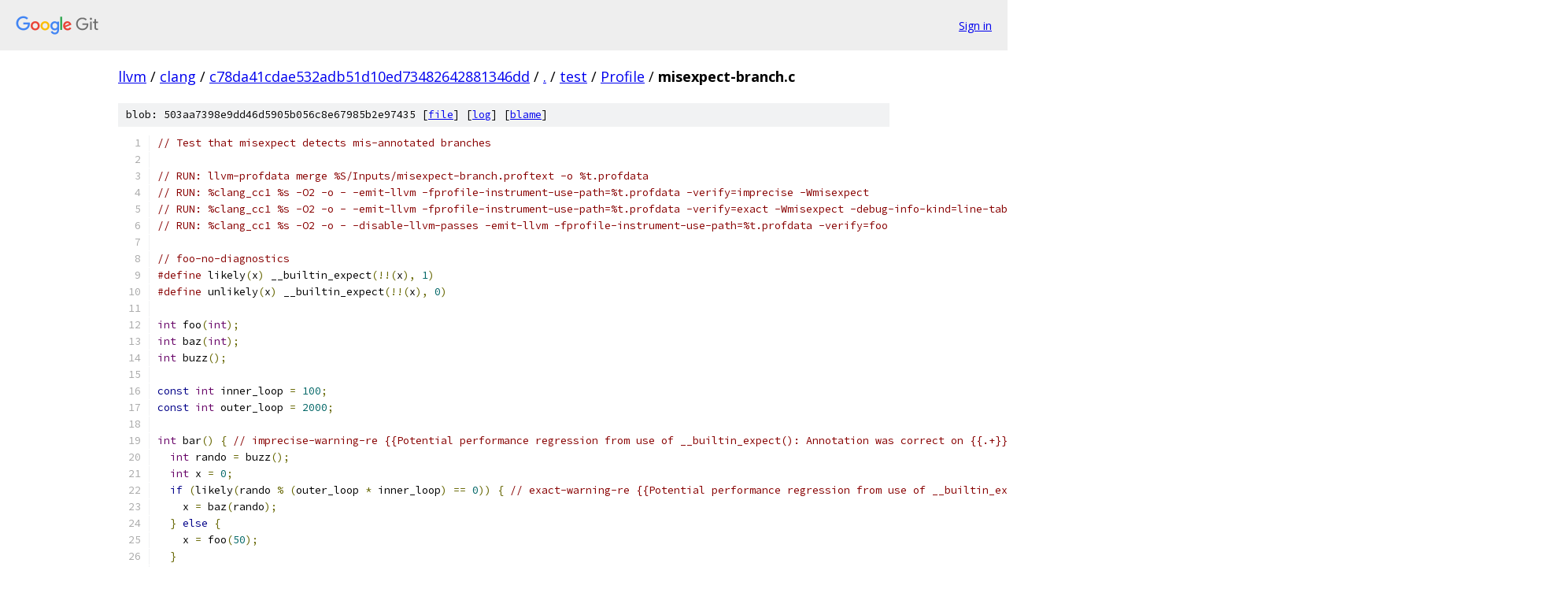

--- FILE ---
content_type: text/html; charset=utf-8
request_url: https://llvm.googlesource.com/clang/+/c78da41cdae532adb51d10ed73482642881346dd/test/Profile/misexpect-branch.c
body_size: 1706
content:
<!DOCTYPE html><html lang="en"><head><meta charset="utf-8"><meta name="viewport" content="width=device-width, initial-scale=1"><title>test/Profile/misexpect-branch.c - clang - Git at Google</title><link rel="stylesheet" type="text/css" href="/+static/base.css"><link rel="stylesheet" type="text/css" href="/+static/prettify/prettify.css"><!-- default customHeadTagPart --></head><body class="Site"><header class="Site-header"><div class="Header"><a class="Header-image" href="/"><img src="//www.gstatic.com/images/branding/lockups/2x/lockup_git_color_108x24dp.png" width="108" height="24" alt="Google Git"></a><div class="Header-menu"> <a class="Header-menuItem" href="https://accounts.google.com/AccountChooser?faa=1&amp;continue=https://llvm.googlesource.com/login/clang/%2B/c78da41cdae532adb51d10ed73482642881346dd/test/Profile/misexpect-branch.c">Sign in</a> </div></div></header><div class="Site-content"><div class="Container "><div class="Breadcrumbs"><a class="Breadcrumbs-crumb" href="/?format=HTML">llvm</a> / <a class="Breadcrumbs-crumb" href="/clang/">clang</a> / <a class="Breadcrumbs-crumb" href="/clang/+/c78da41cdae532adb51d10ed73482642881346dd">c78da41cdae532adb51d10ed73482642881346dd</a> / <a class="Breadcrumbs-crumb" href="/clang/+/c78da41cdae532adb51d10ed73482642881346dd/">.</a> / <a class="Breadcrumbs-crumb" href="/clang/+/c78da41cdae532adb51d10ed73482642881346dd/test">test</a> / <a class="Breadcrumbs-crumb" href="/clang/+/c78da41cdae532adb51d10ed73482642881346dd/test/Profile">Profile</a> / <span class="Breadcrumbs-crumb">misexpect-branch.c</span></div><div class="u-sha1 u-monospace BlobSha1">blob: 503aa7398e9dd46d5905b056c8e67985b2e97435 [<a href="/clang/+/c78da41cdae532adb51d10ed73482642881346dd/test/Profile/misexpect-branch.c">file</a>] [<a href="/clang/+log/c78da41cdae532adb51d10ed73482642881346dd/test/Profile/misexpect-branch.c">log</a>] [<a href="/clang/+blame/c78da41cdae532adb51d10ed73482642881346dd/test/Profile/misexpect-branch.c">blame</a>]</div><table class="FileContents"><tr class="u-pre u-monospace FileContents-line"><td class="u-lineNum u-noSelect FileContents-lineNum" data-line-number="1"></td><td class="FileContents-lineContents" id="1"><span class="com">// Test that misexpect detects mis-annotated branches</span></td></tr><tr class="u-pre u-monospace FileContents-line"><td class="u-lineNum u-noSelect FileContents-lineNum" data-line-number="2"></td><td class="FileContents-lineContents" id="2"></td></tr><tr class="u-pre u-monospace FileContents-line"><td class="u-lineNum u-noSelect FileContents-lineNum" data-line-number="3"></td><td class="FileContents-lineContents" id="3"><span class="com">// RUN: llvm-profdata merge %S/Inputs/misexpect-branch.proftext -o %t.profdata</span></td></tr><tr class="u-pre u-monospace FileContents-line"><td class="u-lineNum u-noSelect FileContents-lineNum" data-line-number="4"></td><td class="FileContents-lineContents" id="4"><span class="com">// RUN: %clang_cc1 %s -O2 -o - -emit-llvm -fprofile-instrument-use-path=%t.profdata -verify=imprecise -Wmisexpect</span></td></tr><tr class="u-pre u-monospace FileContents-line"><td class="u-lineNum u-noSelect FileContents-lineNum" data-line-number="5"></td><td class="FileContents-lineContents" id="5"><span class="com">// RUN: %clang_cc1 %s -O2 -o - -emit-llvm -fprofile-instrument-use-path=%t.profdata -verify=exact -Wmisexpect -debug-info-kind=line-tables-only</span></td></tr><tr class="u-pre u-monospace FileContents-line"><td class="u-lineNum u-noSelect FileContents-lineNum" data-line-number="6"></td><td class="FileContents-lineContents" id="6"><span class="com">// RUN: %clang_cc1 %s -O2 -o - -disable-llvm-passes -emit-llvm -fprofile-instrument-use-path=%t.profdata -verify=foo</span></td></tr><tr class="u-pre u-monospace FileContents-line"><td class="u-lineNum u-noSelect FileContents-lineNum" data-line-number="7"></td><td class="FileContents-lineContents" id="7"></td></tr><tr class="u-pre u-monospace FileContents-line"><td class="u-lineNum u-noSelect FileContents-lineNum" data-line-number="8"></td><td class="FileContents-lineContents" id="8"><span class="com">// foo-no-diagnostics</span></td></tr><tr class="u-pre u-monospace FileContents-line"><td class="u-lineNum u-noSelect FileContents-lineNum" data-line-number="9"></td><td class="FileContents-lineContents" id="9"><span class="com">#define</span><span class="pln"> likely</span><span class="pun">(</span><span class="pln">x</span><span class="pun">)</span><span class="pln"> __builtin_expect</span><span class="pun">(!!(</span><span class="pln">x</span><span class="pun">),</span><span class="pln"> </span><span class="lit">1</span><span class="pun">)</span></td></tr><tr class="u-pre u-monospace FileContents-line"><td class="u-lineNum u-noSelect FileContents-lineNum" data-line-number="10"></td><td class="FileContents-lineContents" id="10"><span class="com">#define</span><span class="pln"> unlikely</span><span class="pun">(</span><span class="pln">x</span><span class="pun">)</span><span class="pln"> __builtin_expect</span><span class="pun">(!!(</span><span class="pln">x</span><span class="pun">),</span><span class="pln"> </span><span class="lit">0</span><span class="pun">)</span></td></tr><tr class="u-pre u-monospace FileContents-line"><td class="u-lineNum u-noSelect FileContents-lineNum" data-line-number="11"></td><td class="FileContents-lineContents" id="11"></td></tr><tr class="u-pre u-monospace FileContents-line"><td class="u-lineNum u-noSelect FileContents-lineNum" data-line-number="12"></td><td class="FileContents-lineContents" id="12"><span class="typ">int</span><span class="pln"> foo</span><span class="pun">(</span><span class="typ">int</span><span class="pun">);</span></td></tr><tr class="u-pre u-monospace FileContents-line"><td class="u-lineNum u-noSelect FileContents-lineNum" data-line-number="13"></td><td class="FileContents-lineContents" id="13"><span class="typ">int</span><span class="pln"> baz</span><span class="pun">(</span><span class="typ">int</span><span class="pun">);</span></td></tr><tr class="u-pre u-monospace FileContents-line"><td class="u-lineNum u-noSelect FileContents-lineNum" data-line-number="14"></td><td class="FileContents-lineContents" id="14"><span class="typ">int</span><span class="pln"> buzz</span><span class="pun">();</span></td></tr><tr class="u-pre u-monospace FileContents-line"><td class="u-lineNum u-noSelect FileContents-lineNum" data-line-number="15"></td><td class="FileContents-lineContents" id="15"></td></tr><tr class="u-pre u-monospace FileContents-line"><td class="u-lineNum u-noSelect FileContents-lineNum" data-line-number="16"></td><td class="FileContents-lineContents" id="16"><span class="kwd">const</span><span class="pln"> </span><span class="typ">int</span><span class="pln"> inner_loop </span><span class="pun">=</span><span class="pln"> </span><span class="lit">100</span><span class="pun">;</span></td></tr><tr class="u-pre u-monospace FileContents-line"><td class="u-lineNum u-noSelect FileContents-lineNum" data-line-number="17"></td><td class="FileContents-lineContents" id="17"><span class="kwd">const</span><span class="pln"> </span><span class="typ">int</span><span class="pln"> outer_loop </span><span class="pun">=</span><span class="pln"> </span><span class="lit">2000</span><span class="pun">;</span></td></tr><tr class="u-pre u-monospace FileContents-line"><td class="u-lineNum u-noSelect FileContents-lineNum" data-line-number="18"></td><td class="FileContents-lineContents" id="18"></td></tr><tr class="u-pre u-monospace FileContents-line"><td class="u-lineNum u-noSelect FileContents-lineNum" data-line-number="19"></td><td class="FileContents-lineContents" id="19"><span class="typ">int</span><span class="pln"> bar</span><span class="pun">()</span><span class="pln"> </span><span class="pun">{</span><span class="pln"> </span><span class="com">// imprecise-warning-re {{Potential performance regression from use of __builtin_expect(): Annotation was correct on {{.+}}% ({{[0-9]+ / [0-9]+}}) of profiled executions.}}</span></td></tr><tr class="u-pre u-monospace FileContents-line"><td class="u-lineNum u-noSelect FileContents-lineNum" data-line-number="20"></td><td class="FileContents-lineContents" id="20"><span class="pln">  </span><span class="typ">int</span><span class="pln"> rando </span><span class="pun">=</span><span class="pln"> buzz</span><span class="pun">();</span></td></tr><tr class="u-pre u-monospace FileContents-line"><td class="u-lineNum u-noSelect FileContents-lineNum" data-line-number="21"></td><td class="FileContents-lineContents" id="21"><span class="pln">  </span><span class="typ">int</span><span class="pln"> x </span><span class="pun">=</span><span class="pln"> </span><span class="lit">0</span><span class="pun">;</span></td></tr><tr class="u-pre u-monospace FileContents-line"><td class="u-lineNum u-noSelect FileContents-lineNum" data-line-number="22"></td><td class="FileContents-lineContents" id="22"><span class="pln">  </span><span class="kwd">if</span><span class="pln"> </span><span class="pun">(</span><span class="pln">likely</span><span class="pun">(</span><span class="pln">rando </span><span class="pun">%</span><span class="pln"> </span><span class="pun">(</span><span class="pln">outer_loop </span><span class="pun">*</span><span class="pln"> inner_loop</span><span class="pun">)</span><span class="pln"> </span><span class="pun">==</span><span class="pln"> </span><span class="lit">0</span><span class="pun">))</span><span class="pln"> </span><span class="pun">{</span><span class="pln"> </span><span class="com">// exact-warning-re {{Potential performance regression from use of __builtin_expect(): Annotation was correct on {{.+}}% ({{[0-9]+ / [0-9]+}}) of profiled executions.}}</span></td></tr><tr class="u-pre u-monospace FileContents-line"><td class="u-lineNum u-noSelect FileContents-lineNum" data-line-number="23"></td><td class="FileContents-lineContents" id="23"><span class="pln">    x </span><span class="pun">=</span><span class="pln"> baz</span><span class="pun">(</span><span class="pln">rando</span><span class="pun">);</span></td></tr><tr class="u-pre u-monospace FileContents-line"><td class="u-lineNum u-noSelect FileContents-lineNum" data-line-number="24"></td><td class="FileContents-lineContents" id="24"><span class="pln">  </span><span class="pun">}</span><span class="pln"> </span><span class="kwd">else</span><span class="pln"> </span><span class="pun">{</span></td></tr><tr class="u-pre u-monospace FileContents-line"><td class="u-lineNum u-noSelect FileContents-lineNum" data-line-number="25"></td><td class="FileContents-lineContents" id="25"><span class="pln">    x </span><span class="pun">=</span><span class="pln"> foo</span><span class="pun">(</span><span class="lit">50</span><span class="pun">);</span></td></tr><tr class="u-pre u-monospace FileContents-line"><td class="u-lineNum u-noSelect FileContents-lineNum" data-line-number="26"></td><td class="FileContents-lineContents" id="26"><span class="pln">  </span><span class="pun">}</span></td></tr><tr class="u-pre u-monospace FileContents-line"><td class="u-lineNum u-noSelect FileContents-lineNum" data-line-number="27"></td><td class="FileContents-lineContents" id="27"><span class="pln">  </span><span class="kwd">return</span><span class="pln"> x</span><span class="pun">;</span></td></tr><tr class="u-pre u-monospace FileContents-line"><td class="u-lineNum u-noSelect FileContents-lineNum" data-line-number="28"></td><td class="FileContents-lineContents" id="28"><span class="pun">}</span></td></tr></table><script nonce="HCvQpxMxWmi4YdNgiM7_EA">for (let lineNumEl of document.querySelectorAll('td.u-lineNum')) {lineNumEl.onclick = () => {window.location.hash = `#${lineNumEl.getAttribute('data-line-number')}`;};}</script></div> <!-- Container --></div> <!-- Site-content --><footer class="Site-footer"><div class="Footer"><span class="Footer-poweredBy">Powered by <a href="https://gerrit.googlesource.com/gitiles/">Gitiles</a>| <a href="https://policies.google.com/privacy">Privacy</a>| <a href="https://policies.google.com/terms">Terms</a></span><span class="Footer-formats"><a class="u-monospace Footer-formatsItem" href="?format=TEXT">txt</a> <a class="u-monospace Footer-formatsItem" href="?format=JSON">json</a></span></div></footer></body></html>